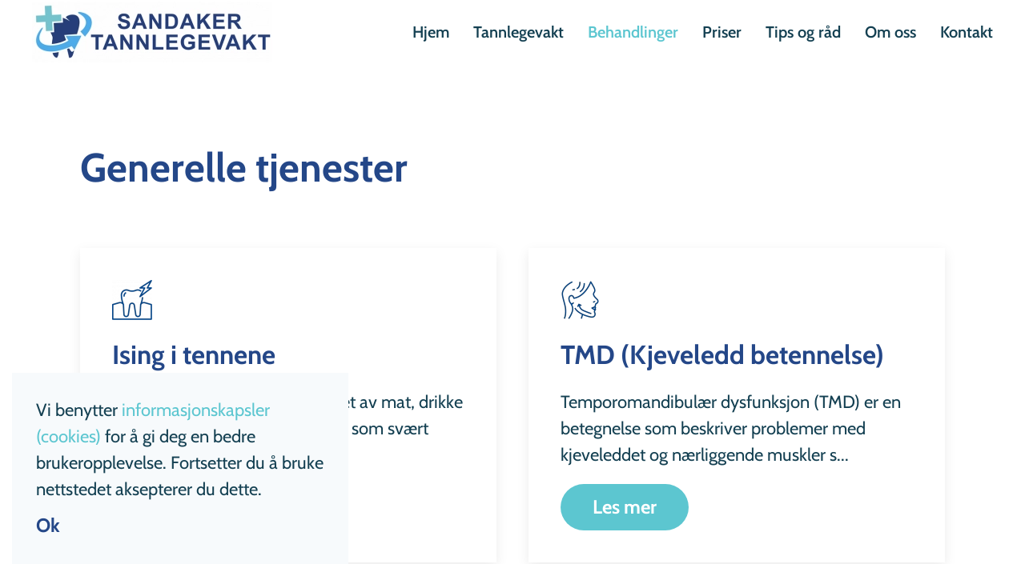

--- FILE ---
content_type: text/html; charset=utf-8
request_url: https://www.sandakertannlegevakt.no/behandlinger/tannhelse
body_size: 5378
content:
<!DOCTYPE html>
<html lang="nb-no" dir="ltr" vocab="http://schema.org/">
    <head>
        <meta http-equiv="X-UA-Compatible" content="IE=edge">
        <meta name="viewport" content="width=device-width, initial-scale=1">
        <link rel="shortcut icon" href="/images/grafisk/favicon.png">
        <link rel="apple-touch-icon" href="/templates/yootheme/vendor/yootheme/theme-joomla/assets/images/apple-touch-icon.png">
        <meta charset="utf-8" />
	<base href="https://www.sandakertannlegevakt.no/behandlinger/tannhelse" />
	<meta name="generator" content="Joomla! - Open Source Content Management" />
	<title>Tannhelse</title>
	<link href="/behandlinger/tannhelse?format=feed&amp;type=rss" rel="alternate" type="application/rss+xml" title="RSS 2.0" />
	<link href="/behandlinger/tannhelse?format=feed&amp;type=atom" rel="alternate" type="application/atom+xml" title="Atom 1.0" />
	<link href="/plugins/system/jce/css/content.css?badb4208be409b1335b815dde676300e" rel="stylesheet" />
	<link href="/templates/yootheme/css/theme.9.css?1608493894" rel="stylesheet" />
	<script src="/templates/yootheme/vendor/yootheme/theme-cookie/app/cookie.min.js?2.3.21" defer></script>
	<script src="/templates/yootheme/vendor/assets/uikit/dist/js/uikit.min.js?2.3.21"></script>
	<script src="/templates/yootheme/vendor/assets/uikit/dist/js/uikit-icons.min.js?2.3.21"></script>
	<script src="/templates/yootheme/js/theme.js?2.3.21"></script>
	<script>
document.addEventListener('DOMContentLoaded', function() {
            Array.prototype.slice.call(document.querySelectorAll('a span[id^="cloak"]')).forEach(function(span) {
                span.innerText = span.textContent;
            });
        });
	</script>
	<script async src="https://www.googletagmanager.com/gtag/js?id=G-FYRBKLETLZ"></script>
<script>
  window.dataLayer = window.dataLayer || [];
  function gtag(){dataLayer.push(arguments);}
  gtag('js', new Date());

  gtag('config', 'G-FYRBKLETLZ');
</script>
	<script>var $theme = {"cookie":{"mode":"notification","template":"<div class=\"tm-cookie-banner uk-notification uk-notification-bottom-left\">\n        <div class=\"uk-notification-message uk-panel\">\n\n            <p style=\"margin-bottom: 0px;\">Vi benytter&nbsp;<a href=\"index.php?option=com_content&amp;view=article&amp;id=2&amp;Itemid=139\">informasjonskapsler (cookies)<\/a>&nbsp;for \u00e5 gi deg en bedre brukeropplevelse. Fortsetter du \u00e5 bruke nettstedet aksepterer du dette.<\/p>\n            \n                        <p class=\"uk-margin-small-top\">\n\n                                <button type=\"button\" class=\"js-accept uk-button uk-button-text\" data-uk-toggle=\"target: !.uk-notification; animation: uk-animation-fade\">Ok<\/button>\n                \n                \n            <\/p>\n            \n        <\/div>\n    <\/div>","position":"bottom"}};</script>

    </head>
    <body class="">

                <div class="tm-page-container uk-clearfix">

            
            
        
        
        <div class="tm-page uk-margin-auto">

                        
<div class="tm-header-mobile uk-hidden@m">

<div uk-sticky cls-active="uk-navbar-sticky" sel-target=".uk-navbar-container">

    <div class="uk-navbar-container">
        <nav uk-navbar>

                        <div class="uk-navbar-left">

                                    
<a href="https://www.sandakertannlegevakt.no/" class="uk-navbar-item uk-logo">
    <img alt src="/templates/yootheme/cache/Sandaker-0385e90d.webp" srcset="/templates/yootheme/cache/Sandaker-0385e90d.webp 200w, /templates/yootheme/cache/Sandaker-6abf983e.webp 400w" sizes="(min-width: 200px) 200px" data-width="200" data-height="51"></a>
                                    
                
                
            </div>
            
            
                        <div class="uk-navbar-right">

                
                                <a class="uk-navbar-toggle" href="#tm-mobile" uk-toggle>
                                        <div uk-navbar-toggle-icon></div>
                </a>
                
                
            </div>
            
        </nav>
    </div>

    
</div>

<div id="tm-mobile" uk-offcanvas mode="slide" flip overlay>
    <div class="uk-offcanvas-bar">

        <button class="uk-offcanvas-close" type="button" uk-close></button>

        
            
<div class="uk-child-width-1-1" uk-grid>    <div>
<div class="uk-panel" id="module-menu-mobile">

    
    
<ul class="uk-nav uk-nav-default uk-nav-parent-icon uk-nav-accordion" uk-nav="{&quot;targets&quot;: &quot;&gt; .js-accordion&quot;}">
    
	<li><a href="/">Hjem</a></li>
	<li class="uk-parent"><a href="/tannlegevakt-oslo-tannlege-oslo">Tannlegevakt</a>
	<ul class="uk-nav-sub">

		<li><a href="/tannlegevakt-oslo-tannlege-oslo/akutt-tannpine"><img src="/images/grafisk/ikoner/tannverk.png" alt="Tannverk">Tannverk</a></li>
		<li><a href="/tannlegevakt-oslo-tannlege-oslo/abscesshevelse"><img src="/images/grafisk/ikoner/tannbyll.png" alt="Tannbyll">Tannbyll</a></li>
		<li><a href="/tannlegevakt-oslo-tannlege-oslo/knekt-tann"><img src="/images/grafisk/ikoner/knekt_tann.png" alt="Knekt tann">Knekt tann</a></li>
		<li><a href="/tannlegevakt-oslo-tannlege-oslo/slatt-ut-en-tann"><img src="/images/grafisk/ikoner/los_tann.png" alt="Løs tann">Løs tann</a></li>
		<li><a href="/tannlegevakt-oslo-tannlege-oslo/fylling-tannlege-pris-vondt"><img src="/images/grafisk/ikoner/mistet_fylling.png" alt="Mistet fylling">Mistet fylling</a></li>
		<li><a href="/tannlegevakt-oslo-tannlege-oslo/vondt-rundt-visdomstann"><img src="/images/grafisk/ikoner/vidsomstann.png" alt="Visdomstann">Visdomstann</a></li>
		<li><a href="/tannlegevakt-oslo-tannlege-oslo/tannkjottbetennelse"><img src="/images/grafisk/ikoner/tannkjottsykdom.png" alt="Tannkjøttsykdom">Tannkjøttsykdom</a></li>
		<li><a href="/tannlegevakt-oslo-tannlege-oslo/trekke-ut-tann-tann-ekstraksjon-ta-ut-tann"><img src="/images/grafisk/ikoner/tanntrekking.png" alt="Tanntrekking">Tanntrekking</a></li>
		<li><a href="/tannlege-oslo-helg"><img src="/images/grafisk/ikoner/tannlege_oslo_helg.png" alt="Tannlege Oslo helg">Tannlege Oslo helg</a></li>
		<li><a href="/tannlegevakt-oslo-tannlege-oslo/tannlegevakt-naer-oslo-legevakt">Tannlegevakt nær Oslo legevakt</a></li></ul></li>
	<li class="uk-active js-accordion uk-parent"><a href>Behandlinger</a>
	<ul class="uk-nav-sub">

		<li class="uk-parent"><a href="/behandlinger/kosmetisk">Kosmetisk</a>
		<ul>

			<li><a href="/behandlinger/kosmetisk/tannbleking"><img src="/images/grafisk/ikoner/tannbleking.png" alt="Tannbleking">Tannbleking</a></li>
			<li><a href="/behandlinger/kosmetisk/skalfasetter-pris-for-etter"><img src="/images/grafisk/ikoner/skallfasetter.png" alt="Skallfasetter">Skallfasetter</a></li></ul></li>
		<li class="uk-active uk-parent"><a href="/behandlinger/tannhelse">Tannhelse</a>
		<ul>

			<li><a href="/behandlinger/tannhelse/undersokelse-hos-tannlege-oslo"><img src="/images/grafisk/ikoner/undersokelse.png" alt="Undersøkelse">Undersøkelse</a></li>
			<li><a href="/behandlinger/tannhelse/tannrens"><img src="/images/grafisk/ikoner/tannrens.png" alt="Tannrens">Tannrens</a></li>
			<li><a href="/behandlinger/tannhelse/rotfylling"><img src="/images/grafisk/ikoner/rotfylling.png" alt="Rotfylling">Rotfylling</a></li>
			<li><a href="/behandlinger/tannhelse/tanngnissing-hjelp"><img src="/images/grafisk/ikoner/TMD.png" alt="TMD">TMD</a></li>
			<li><a href="/behandlinger/tannhelse/ising-i-tennene"><img src="/images/grafisk/ikoner/ising.png" alt="Ising i tennene">Ising i tennene</a></li></ul></li>
		<li class="uk-parent"><a href="/behandlinger/tjenester">Tjenester</a>
		<ul>

			<li><a href="/behandlinger/tjenester/tannimplantat"><img src="/images/grafisk/ikoner/tannimplantat.png" alt="Tannimplantat">Tannimplantat</a></li>
			<li><a href="/behandlinger/tjenester/tannlegeskrekk"><img src="/images/grafisk/ikoner/tannlegeskrekk.png" alt="Tannlegeskrekk">Tannlegeskrekk</a></li></ul></li></ul></li>
	<li class="js-accordion uk-parent"><a href>Priser</a>
	<ul class="uk-nav-sub">

		<li><a href="/priser/prisliste"><img src="/images/grafisk/ikoner/prisliste.png" alt="Prisliste">Prisliste</a></li>
		<li><a href="/priser/nav-stonad"><img src="/images/grafisk/ikoner/nav.png" alt="NAV-stønad">NAV-stønad</a></li>
		<li><a href="/priser/refusjon-og-frikort"><img src="/images/grafisk/ikoner/refusjon.png" alt="Refusjon og frikort">Refusjon og frikort</a></li></ul></li>
	<li><a href="/tips-og-rad">Tips og råd</a></li>
	<li><a href="/om-oss">Om oss</a></li>
	<li><a href="/kontakt-oss">Kontakt</a></li></ul>

</div>
</div>    <div>
<div class="uk-panel" id="module-90">

    
    
<div class="uk-margin-remove-last-child custom" ><p><a href="tel:22 15 20 00" class="uk-button uk-button-primary uk-button-small uk-width-1-1">Ring oss</a></p></div>

</div>
</div></div>

            
    </div>
</div>

</div>


<div class="tm-header uk-visible@m" uk-header>



        <div uk-sticky media="@m" cls-active="uk-navbar-sticky" sel-target=".uk-navbar-container">
    
        <div class="uk-navbar-container">

            <div class="uk-container uk-container-xlarge">
                <nav class="uk-navbar" uk-navbar="{&quot;align&quot;:&quot;center&quot;,&quot;boundary&quot;:&quot;!.uk-navbar-container&quot;}">

                                        <div class="uk-navbar-left">

                                                    
<a href="https://www.sandakertannlegevakt.no/" class="uk-navbar-item uk-logo">
    <img alt src="/templates/yootheme/cache/Sandaker-c396ec21.webp" srcset="/templates/yootheme/cache/Sandaker-c396ec21.webp 300w, /templates/yootheme/cache/Sandaker-1839a78f.webp 599w, /templates/yootheme/cache/Sandaker-ad1d0661.webp 600w" sizes="(min-width: 300px) 300px" data-width="300" data-height="76"></a>
                                                    
                        
                    </div>
                    
                    
                                        <div class="uk-navbar-right">

                                                    
<ul class="uk-navbar-nav">
    
	<li><a href="/">Hjem</a></li>
	<li class="uk-parent"><a href="/tannlegevakt-oslo-tannlege-oslo">Tannlegevakt</a>
	<div class="uk-navbar-dropdown"><div class="uk-navbar-dropdown-grid uk-child-width-1-1" uk-grid><div><ul class="uk-nav uk-navbar-dropdown-nav">

		<li><a href="/tannlegevakt-oslo-tannlege-oslo/akutt-tannpine"><img class="uk-margin-small-right" alt="Tannverk" src="/images/grafisk/ikoner/tannverk.png">Tannverk</a></li>
		<li><a href="/tannlegevakt-oslo-tannlege-oslo/abscesshevelse"><img class="uk-margin-small-right" alt="Tannbyll" src="/images/grafisk/ikoner/tannbyll.png">Tannbyll</a></li>
		<li><a href="/tannlegevakt-oslo-tannlege-oslo/knekt-tann"><img class="uk-margin-small-right" alt="Knekt tann" src="/images/grafisk/ikoner/knekt_tann.png">Knekt tann</a></li>
		<li><a href="/tannlegevakt-oslo-tannlege-oslo/slatt-ut-en-tann"><img class="uk-margin-small-right" alt="Løs tann" src="/images/grafisk/ikoner/los_tann.png">Løs tann</a></li>
		<li><a href="/tannlegevakt-oslo-tannlege-oslo/fylling-tannlege-pris-vondt"><img class="uk-margin-small-right" alt="Mistet fylling" src="/images/grafisk/ikoner/mistet_fylling.png">Mistet fylling</a></li>
		<li><a href="/tannlegevakt-oslo-tannlege-oslo/vondt-rundt-visdomstann"><img class="uk-margin-small-right" alt="Visdomstann" src="/images/grafisk/ikoner/vidsomstann.png">Visdomstann</a></li>
		<li><a href="/tannlegevakt-oslo-tannlege-oslo/tannkjottbetennelse"><img class="uk-margin-small-right" alt="Tannkjøttsykdom" src="/images/grafisk/ikoner/tannkjottsykdom.png">Tannkjøttsykdom</a></li>
		<li><a href="/tannlegevakt-oslo-tannlege-oslo/trekke-ut-tann-tann-ekstraksjon-ta-ut-tann"><img class="uk-margin-small-right" alt="Tanntrekking" src="/images/grafisk/ikoner/tanntrekking.png">Tanntrekking</a></li>
		<li><a href="/tannlege-oslo-helg"><img class="uk-margin-small-right" alt="Tannlege Oslo helg" src="/images/grafisk/ikoner/tannlege_oslo_helg.png">Tannlege Oslo helg</a></li>
		<li><a href="/tannlegevakt-oslo-tannlege-oslo/tannlegevakt-naer-oslo-legevakt">Tannlegevakt nær Oslo legevakt</a></li></ul></div></div></div></li>
	<li class="uk-active uk-parent"><a class="" href>Behandlinger</a>
	<div class="uk-navbar-dropdown uk-navbar-dropdown-width-3"><div class="uk-navbar-dropdown-grid uk-child-width-1-3" uk-grid><div><ul class="uk-nav uk-navbar-dropdown-nav">

		<li class="uk-parent"><a href="/behandlinger/kosmetisk">Kosmetisk</a>
		<ul class="uk-nav-sub">

			<li><a href="/behandlinger/kosmetisk/tannbleking"><img class="uk-margin-small-right" alt="Tannbleking" src="/images/grafisk/ikoner/tannbleking.png">Tannbleking</a></li>
			<li><a href="/behandlinger/kosmetisk/skalfasetter-pris-for-etter"><img class="uk-margin-small-right" alt="Skallfasetter" src="/images/grafisk/ikoner/skallfasetter.png">Skallfasetter</a></li></ul></li></ul></div><div><ul class="uk-nav uk-navbar-dropdown-nav">

		<li class="uk-active uk-parent"><a href="/behandlinger/tannhelse">Tannhelse</a>
		<ul class="uk-nav-sub">

			<li><a href="/behandlinger/tannhelse/undersokelse-hos-tannlege-oslo"><img class="uk-margin-small-right" alt="Undersøkelse" src="/images/grafisk/ikoner/undersokelse.png">Undersøkelse</a></li>
			<li><a href="/behandlinger/tannhelse/tannrens"><img class="uk-margin-small-right" alt="Tannrens" src="/images/grafisk/ikoner/tannrens.png">Tannrens</a></li>
			<li><a href="/behandlinger/tannhelse/rotfylling"><img class="uk-margin-small-right" alt="Rotfylling" src="/images/grafisk/ikoner/rotfylling.png">Rotfylling</a></li>
			<li><a href="/behandlinger/tannhelse/tanngnissing-hjelp"><img class="uk-margin-small-right" alt="TMD" src="/images/grafisk/ikoner/TMD.png">TMD</a></li>
			<li><a href="/behandlinger/tannhelse/ising-i-tennene"><img class="uk-margin-small-right" alt="Ising i tennene" src="/images/grafisk/ikoner/ising.png">Ising i tennene</a></li></ul></li></ul></div><div><ul class="uk-nav uk-navbar-dropdown-nav">

		<li class="uk-parent"><a href="/behandlinger/tjenester">Tjenester</a>
		<ul class="uk-nav-sub">

			<li><a href="/behandlinger/tjenester/tannimplantat"><img class="uk-margin-small-right" alt="Tannimplantat" src="/images/grafisk/ikoner/tannimplantat.png">Tannimplantat</a></li>
			<li><a href="/behandlinger/tjenester/tannlegeskrekk"><img class="uk-margin-small-right" alt="Tannlegeskrekk" src="/images/grafisk/ikoner/tannlegeskrekk.png">Tannlegeskrekk</a></li></ul></li></ul></div></div></div></li>
	<li class="uk-parent"><a class="" href>Priser</a>
	<div class="uk-navbar-dropdown"><div class="uk-navbar-dropdown-grid uk-child-width-1-1" uk-grid><div><ul class="uk-nav uk-navbar-dropdown-nav">

		<li><a href="/priser/prisliste"><img class="uk-margin-small-right" alt="Prisliste" src="/images/grafisk/ikoner/prisliste.png">Prisliste</a></li>
		<li><a href="/priser/nav-stonad"><img class="uk-margin-small-right" alt="NAV-stønad" src="/images/grafisk/ikoner/nav.png">NAV-stønad</a></li>
		<li><a href="/priser/refusjon-og-frikort"><img class="uk-margin-small-right" alt="Refusjon og frikort" src="/images/grafisk/ikoner/refusjon.png">Refusjon og frikort</a></li></ul></div></div></div></li>
	<li><a href="/tips-og-rad">Tips og råd</a></li>
	<li><a href="/om-oss">Om oss</a></li>
	<li><a href="/kontakt-oss">Kontakt</a></li></ul>

                        
                        

                    </div>
                    
                </nav>
            </div>

        </div>

        </div>
    





</div>
            
            

            
            <div id="system-message-container" data-messages="[]">
</div>

            <!-- Builder #template-alz9jcKl -->
<div class="uk-section-default uk-section">
    
        
        
        
            
                                <div class="uk-container">                
                    
                    <div class="tm-grid-expand uk-child-width-1-1 uk-grid-margin" uk-grid>
<div>
    
        
            
            
                
<h1>        Generelle tjenester    </h1>
<div class="uk-margin-large">
    <div class="uk-child-width-1-1 uk-child-width-1-2@s uk-child-width-1-2@m uk-grid-match" uk-grid>        <div>
<a class="el-item uk-card uk-card-default uk-card-hover uk-card-body uk-margin-remove-first-child uk-link-toggle uk-display-block" href="/behandlinger/tannhelse/ising-i-tennene">
    
                <img class="el-image" alt data-src="/templates/yootheme/cache/ising-23e96b60.webp" data-srcset="/templates/yootheme/cache/ising-23e96b60.webp 50w, /templates/yootheme/cache/ising-132fe951.webp 100w" data-sizes="(min-width: 50px) 50px" data-width="50" data-height="50" uk-img>        
                    

        
                <h3 class="el-title uk-card-title uk-margin-top uk-margin-remove-bottom">                        Ising i tennene                    </h3>        
                <div class="el-meta uk-margin-top">Ising i tenner kan være forårsaket av mat, drikke eller kald luft. Dette vil oppleves som svært ubehagelig med smerte...</div>        
    
        
        
        
        
                <div class="uk-margin-top"><div class="el-link uk-button uk-button-default">Les mer</div></div>        
        
        
    
</a></div>
        <div>
<a class="el-item uk-card uk-card-default uk-card-hover uk-card-body uk-margin-remove-first-child uk-link-toggle uk-display-block" href="/behandlinger/tannhelse/tanngnissing-hjelp">
    
                <img class="el-image" alt data-src="/templates/yootheme/cache/TMD-1c22c3b3.webp" data-srcset="/templates/yootheme/cache/TMD-1c22c3b3.webp 50w, /templates/yootheme/cache/TMD-af3c34ed.webp 100w" data-sizes="(min-width: 50px) 50px" data-width="50" data-height="50" uk-img>        
                    

        
                <h3 class="el-title uk-card-title uk-margin-top uk-margin-remove-bottom">                        TMD (Kjeveledd betennelse)                    </h3>        
                <div class="el-meta uk-margin-top">Temporomandibulær dysfunksjon (TMD) er en betegnelse som beskriver problemer med kjeveleddet og nærliggende muskler s...</div>        
    
        
        
        
        
                <div class="uk-margin-top"><div class="el-link uk-button uk-button-default">Les mer</div></div>        
        
        
    
</a></div>
        <div>
<a class="el-item uk-card uk-card-default uk-card-hover uk-card-body uk-margin-remove-first-child uk-link-toggle uk-display-block" href="/behandlinger/tannhelse/rotfylling">
    
                <img class="el-image" alt data-src="/templates/yootheme/cache/rotfylling-6d5aa3c9.webp" data-srcset="/templates/yootheme/cache/rotfylling-6d5aa3c9.webp 50w, /templates/yootheme/cache/rotfylling-3e4aa263.webp 100w" data-sizes="(min-width: 50px) 50px" data-width="50" data-height="50" uk-img>        
                    

        
                <h3 class="el-title uk-card-title uk-margin-top uk-margin-remove-bottom">                        Rotfylling                    </h3>        
                <div class="el-meta uk-margin-top">En rotfylling er nødvendig når pulpa (tannerven) blir infisert. Dette skjer vanligvis på grunn av bakterier som komme...</div>        
    
        
        
        
        
                <div class="uk-margin-top"><div class="el-link uk-button uk-button-default">Les mer</div></div>        
        
        
    
</a></div>
        <div>
<a class="el-item uk-card uk-card-default uk-card-hover uk-card-body uk-margin-remove-first-child uk-link-toggle uk-display-block" href="/behandlinger/tannhelse/tannrens">
    
                <img class="el-image" alt data-src="/templates/yootheme/cache/tannrens-084b4672.webp" data-srcset="/templates/yootheme/cache/tannrens-084b4672.webp 50w, /templates/yootheme/cache/tannrens-b8f6d48b.webp 100w" data-sizes="(min-width: 50px) 50px" data-width="50" data-height="50" uk-img>        
                    

        
                <h3 class="el-title uk-card-title uk-margin-top uk-margin-remove-bottom">                        Tannrens                    </h3>        
                <div class="el-meta uk-margin-top">Med god munnhygiene kan man holde 70% av tannoverflaten ren. Bakterier kan likevel vokse
på overflater man ikke får ...</div>        
    
        
        
        
        
                <div class="uk-margin-top"><div class="el-link uk-button uk-button-default">Les mer</div></div>        
        
        
    
</a></div>
        <div>
<a class="el-item uk-card uk-card-default uk-card-hover uk-card-body uk-margin-remove-first-child uk-link-toggle uk-display-block" href="/behandlinger/tannhelse/undersokelse-hos-tannlege-oslo">
    
                <img class="el-image" alt data-src="/templates/yootheme/cache/undersokelse-b2b6f91e.webp" data-srcset="/templates/yootheme/cache/undersokelse-b2b6f91e.webp 50w, /templates/yootheme/cache/undersokelse-3bcb533d.webp 100w" data-sizes="(min-width: 50px) 50px" data-width="50" data-height="50" uk-img>        
                    

        
                <h3 class="el-title uk-card-title uk-margin-top uk-margin-remove-bottom">                        Undersøkelse hos tannlege                    </h3>        
                <div class="el-meta uk-margin-top">Hvor ofte bør jeg gå til tannlegen?
Hvis du har god munnhygiene, friske tenner og tannkjøtt, holder det med et besøk...</div>        
    
        
        
        
        
                <div class="uk-margin-top"><div class="el-link uk-button uk-button-default">Les mer</div></div>        
        
        
    
</a></div>
        </div>

</div>

            
        
    
</div>
</div>
                                </div>
                
            
        
    
</div>


            
            

            <!-- Builder #footer -->
<div id="footer#0" class="uk-section-secondary uk-section uk-padding-remove-bottom">
    
        
        
        
            
                                <div class="uk-container">                
                    
                    <div class="tm-grid-expand uk-grid-margin" uk-grid>
<div class="uk-width-1-3@m">
    
        
            
            
                
<h3 class="uk-h3">        Adresse    </h3>
<ul class="uk-list">        <li class="el-item">
    <div class="uk-grid-small uk-child-width-expand uk-flex-nowrap" uk-grid>        <div class="uk-width-auto"><span class="el-image" uk-icon="icon: location; width: 30; height: 30;"></span></div>        <div>
            <div class="el-content uk-panel"><p>Sandakerveien 67<br />0477 Oslo</p></div>        </div>
    </div>
</li>
    </ul>
            
        
    
</div>

<div class="uk-width-1-3@m">
    
        
            
            
                
<h3 class="uk-h3">        Kontakt    </h3>
<ul class="uk-list">        <li class="el-item">
    <div class="uk-grid-small uk-child-width-expand uk-flex-nowrap uk-flex-middle" uk-grid>        <div class="uk-width-auto"><span class="el-image" uk-icon="icon: receiver; width: 30; height: 30;"></span></div>        <div>
            <div class="el-content uk-panel"><p>22 15 20 00</p></div>        </div>
    </div>
</li>
        <li class="el-item">
    <div class="uk-grid-small uk-child-width-expand uk-flex-nowrap uk-flex-middle" uk-grid>        <div class="uk-width-auto"><span class="el-image" uk-icon="icon: mail; width: 30; height: 30;"></span></div>        <div>
            <div class="el-content uk-panel"><p><span id="cloakb6f934f321d953cb7f6b8d4f006e5e52">Denne e-postadressen er beskyttet mot programmer som samler e-postadresser. Du må aktivere javaskript for å kunne se den.</span><script type='text/javascript'>
				document.getElementById('cloakb6f934f321d953cb7f6b8d4f006e5e52').innerHTML = '';
				var prefix = '&#109;a' + 'i&#108;' + '&#116;o';
				var path = 'hr' + 'ef' + '=';
				var addyb6f934f321d953cb7f6b8d4f006e5e52 = 't&#97;nnl&#101;g&#101;s&#101;nt&#101;r' + '&#64;';
				addyb6f934f321d953cb7f6b8d4f006e5e52 = addyb6f934f321d953cb7f6b8d4f006e5e52 + 'gm&#97;&#105;l' + '&#46;' + 'c&#111;m';
				var addy_textb6f934f321d953cb7f6b8d4f006e5e52 = 't&#97;nnl&#101;g&#101;s&#101;nt&#101;r' + '&#64;' + 'gm&#97;&#105;l' + '&#46;' + 'c&#111;m';document.getElementById('cloakb6f934f321d953cb7f6b8d4f006e5e52').innerHTML += '<a ' + path + '\'' + prefix + ':' + addyb6f934f321d953cb7f6b8d4f006e5e52 + '\'>'+addy_textb6f934f321d953cb7f6b8d4f006e5e52+'<\/a>';
		</script></p></div>        </div>
    </div>
</li>
    </ul>
            
        
    
</div>

<div class="uk-width-1-3@m">
    
        
            
            
                
<h3 class="uk-h3">        Åpningstider    </h3><div class="uk-panel uk-margin"><p>Mandag-tirsdag:09-15</p>
<p>Onsdag:09-17</p>
<p>Torsdag-fredag:09-15</p>
<p>Lørdag: 10-14</p></div>
            
        
    
</div>
</div><div class="tm-grid-expand uk-child-width-1-1 uk-margin-medium" uk-grid>
<div>
    
        
            
            
                
<div class="uk-margin uk-text-center">
        <a class="el-link" href="https://www.facebook.com/toyen.tannlegevakt/" target="_blank"><img class="el-image" alt data-src="/templates/yootheme/cache/facebook2x-76f30d00.webp" data-srcset="/templates/yootheme/cache/facebook2x-76f30d00.webp 35w, /templates/yootheme/cache/facebook2x-2436be97.webp 70w" data-sizes="(min-width: 35px) 35px" data-width="35" data-height="35" uk-img></a>    
    
</div>
<div class="uk-panel uk-margin uk-text-center" id="footer#0-1-0-1"><p style="font-size: 16px; text-decoration: underline;"><a href="/personvern">Personvern</a></p></div>
            
        
    
</div>
</div>
                                </div>
                
            
        
    
</div>

<div class="uk-section-default uk-section uk-section-xsmall">
    
        
        
        
            
                                <div class="uk-container">                
                    
                    <div class="tm-grid-expand uk-child-width-1-1 uk-grid-margin" uk-grid>
<div>
    
        
            
            
                <div class="uk-panel uk-margin uk-text-center"><p>© 2021 Sandaker tannlegesenter AS. Alle rettigheter reservert.</p></div>
            
        
    
</div>
</div>
                                </div>
                
            
        
    
</div>
<style>#footer\#0-1-0-1{margin-bottom: 15px;} #footer\#0 p {font-weight: 600;} </style>
        </div>

                </div>
        
        

    <script type="text/javascript">
(function(c,d){"JUri"in d||(d.JUri="https://www.sandakertannlegevakt.no/");c.addEventListener("click",function(a){var b=a.target?a.target.closest('[class*="ba-click-lightbox-form-"], [href*="ba-click-lightbox-form-"]'):null;if(b){a.preventDefault();if("pending"==b.clicked)return!1;b.clicked="pending";"formsAppClk"in window?formsAppClk.click(b):(a=document.createElement("script"),a.src=JUri+"components/com_baforms/assets/js/click-trigger.js",a.onload=function(){formsAppClk.click(b)},
c.head.append(a))}})})(document,window);
</script>
</body>
</html>
